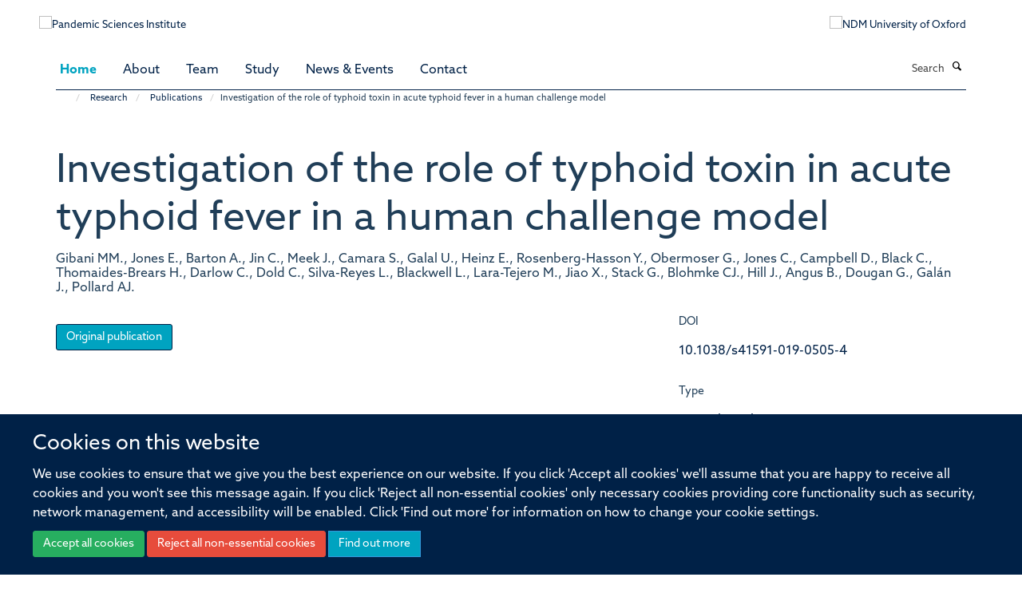

--- FILE ---
content_type: text/html;charset=utf-8
request_url: https://www.psi.ox.ac.uk/research/copy_of_publications/1028223
body_size: 7355
content:
<!doctype html>
<html xmlns="http://www.w3.org/1999/xhtml" lang="en" xml:lang="en">

    <head><base href="https://www.psi.ox.ac.uk/research/copy_of_publications/1028223/" />
        <meta charset="utf-8" />
        <meta name="viewport" content="width=device-width, initial-scale=1.0" />
        <meta name="apple-mobile-web-app-capable" content="yes" />
        <meta name="apple-mobile-web-app-title" content="Haiku" />
        
        <meta http-equiv="Content-Type" content="text/html; charset=utf-8" /><meta name="citation_title" content="Investigation of the role of typhoid toxin in acute typhoid fever in a human challenge model" /><meta name="citation_author" content="Gibani MM." /><meta name="citation_author" content="Jones E." /><meta name="citation_author" content="Barton A." /><meta name="citation_author" content="Jin C." /><meta name="citation_author" content="Meek J." /><meta name="citation_author" content="Camara S." /><meta name="citation_author" content="Galal U." /><meta name="citation_author" content="Heinz E." /><meta name="citation_author" content="Rosenberg-Hasson Y." /><meta name="citation_author" content="Obermoser G." /><meta name="citation_author" content="Jones C." /><meta name="citation_author" content="Campbell D." /><meta name="citation_author" content="Black C." /><meta name="citation_author" content="Thomaides-Brears H." /><meta name="citation_author" content="Darlow C." /><meta name="citation_author" content="Dold C." /><meta name="citation_author" content="Silva-Reyes L." /><meta name="citation_author" content="Blackwell L." /><meta name="citation_author" content="Lara-Tejero M." /><meta name="citation_author" content="Jiao X." /><meta name="citation_author" content="Stack G." /><meta name="citation_author" content="Blohmke CJ." /><meta name="citation_author" content="Hill J." /><meta name="citation_author" content="Angus B." /><meta name="citation_author" content="Dougan G." /><meta name="citation_author" content="Galán J." /><meta name="citation_author" content="Pollard AJ." /><meta name="citation_publication_date" content="2019/07/??" /><meta name="citation_journal_title" content="Nature Medicine" /><meta name="citation_volume" content="25" /><meta name="citation_firstpage" content="1082" /><meta name="citation_lastpage" content="1088" /><meta name="og:title" content="Investigation of the role of typhoid toxin in acute typhoid fever in a human challenge model" /><meta name="og:url" content="https://www.psi.ox.ac.uk/research/copy_of_publications/1028223" /><meta name="twitter:card" content="summary" /><meta name="twitter:site" content="@PSIoxford" /><meta name="twitter:title" content="Investigation of the role of typhoid toxin in acute typhoid fever in a human challenge model" /><meta name="generator" content="Plone - http://plone.org" /><meta name="google-site-verification" content="GxXhnkJ5WURcNlF7T3WxOZDbVisDAm-f3OZkKjCNIZQ" /><meta itemprop="url" content="https://www.psi.ox.ac.uk/research/copy_of_publications/1028223" /><title>Investigation of the role of typhoid toxin in acute typhoid fever in a human challenge model — Pandemic Sciences Institute</title>
        
        
        
        
        
    <link rel="stylesheet" type="text/css" media="screen" href="https://www.psi.ox.ac.uk/portal_css/Turnkey%20Theme/resourcecollective.cookielawcookielaw-cachekey-b1036f82c525109b41e101dfe3d305cf.css" /><link rel="stylesheet" type="text/css" href="https://www.psi.ox.ac.uk/portal_css/Turnkey%20Theme/themebootstrapcssselect2-cachekey-d57b91772ea639d014a640391e03f65b.css" /><link rel="stylesheet" type="text/css" href="https://www.psi.ox.ac.uk/portal_css/Turnkey%20Theme/themebootstrapcssmagnific.popup-cachekey-6640101ac29ad4b6a76cfdd12ee94679.css" /><link rel="stylesheet" type="text/css" media="screen" href="https://www.psi.ox.ac.uk/portal_css/Turnkey%20Theme/resourcecollective.covercsscover-cachekey-1a41ad19cee16a7265bb2eb07f44915a.css" /><link rel="stylesheet" type="text/css" media="screen" href="https://www.psi.ox.ac.uk/portal_css/Turnkey%20Theme/resourcehaiku.coveroverlays-cachekey-a869e26b2c4fb6ddbe869d063da69c5b.css" /><link rel="stylesheet" type="text/css" href="https://www.psi.ox.ac.uk/portal_css/Turnkey%20Theme/resourcehaiku.coverhaiku.chooser-cachekey-714e481c028236c5565a454832e5b0bc.css" /><link rel="stylesheet" type="text/css" href="https://www.psi.ox.ac.uk/portal_css/Turnkey%20Theme/resourcehaiku.widgets.imagehaiku.image.widget-cachekey-319ad2a87173ac5c82557c7cd9a5e2ae.css" /><link rel="stylesheet" type="text/css" media="screen" href="https://www.psi.ox.ac.uk/++resource++haiku.core.vendor/prism.min.css" /><link rel="stylesheet" href="https://use.typekit.net/ves1zfi.css" /><link rel="canonical" href="https://www.psi.ox.ac.uk/research/copy_of_publications/1028223" /><link rel="search" href="https://www.psi.ox.ac.uk/@@search" title="Search this site" /><link rel="shortcut icon" type="image/x-icon" href="https://www.psi.ox.ac.uk/images/site-logos/favicon_16x16?v=de30cc30-d0ef-11f0-8b4d-81f3c01949fe" /><link rel="apple-touch-icon" href="https://www.psi.ox.ac.uk/images/site-logos/favicon_apple?v=de30cc31-d0ef-11f0-8b4d-81f3c01949fe" /><script type="text/javascript" src="https://www.psi.ox.ac.uk/portal_javascripts/Turnkey%20Theme/resourcecollective.cookielawcookielaw_disabler-cachekey-3593fc4261ae9d5ff964e0d2d79a3a66.js"></script><script type="text/javascript" src="https://www.psi.ox.ac.uk/portal_javascripts/Turnkey%20Theme/themebootstrapjsvendorrespond-cachekey-2b7994f25ee5b7f96ef56445b2679199.js"></script><script type="text/javascript" src="https://www.psi.ox.ac.uk/portal_javascripts/Turnkey%20Theme/++theme++bootstrap/js/vendor/bootstrap.js"></script><script type="text/javascript" src="https://www.psi.ox.ac.uk/portal_javascripts/Turnkey%20Theme/themebootstrapjspluginsvendorjquery.trunk8-cachekey-7316d8bbcdb8ba3ca15b40dcc446f639.js"></script><script type="text/javascript" src="https://www.psi.ox.ac.uk/portal_javascripts/Turnkey%20Theme/plone_javascript_variables-cachekey-ae8f990fdd5e2121d63d14af2409e285.js"></script><script type="text/javascript" src="https://www.psi.ox.ac.uk/portal_javascripts/Turnkey%20Theme/resourceplone.app.jquerytools-cachekey-df02a269b4ec21b572e5bea85f7ec718.js"></script><script type="text/javascript" src="https://www.psi.ox.ac.uk/portal_javascripts/Turnkey%20Theme/mark_special_links-cachekey-02dedca3a45035e16bd554b8b75a6ad4.js"></script><script type="text/javascript" src="https://www.psi.ox.ac.uk/portal_javascripts/Turnkey%20Theme/resourceplone.app.discussion.javascriptscomments-cachekey-ebdc885747058595ca012cb0d9c87823.js"></script><script type="text/javascript" src="https://www.psi.ox.ac.uk/portal_javascripts/Turnkey%20Theme/themebootstrapjspluginsvendorselect2-cachekey-5c50d2ef393b7a744078cccc8c99b9c7.js"></script><script type="text/javascript" src="https://www.psi.ox.ac.uk/portal_javascripts/Turnkey%20Theme/++theme++bootstrap/js/plugins/vendor/jquery.html5-placeholder-shim.js"></script><script type="text/javascript" src="https://www.psi.ox.ac.uk/portal_javascripts/Turnkey%20Theme/++theme++bootstrap/js/vendor/hammer.js"></script><script type="text/javascript" src="https://www.psi.ox.ac.uk/portal_javascripts/Turnkey%20Theme/themebootstrapjspluginshaikujquery.navigation-portlets-cachekey-4ae7aad96b278cab0dadacf3b6f2f888.js"></script><script type="text/javascript" src="https://www.psi.ox.ac.uk/portal_javascripts/Turnkey%20Theme/themebootstrapjspluginsvendormasonry-cachekey-74f276588b8541355ab31faa0878e1f7.js"></script><script type="text/javascript" src="https://www.psi.ox.ac.uk/portal_javascripts/Turnkey%20Theme/themebootstrapjspluginsvendorimagesloaded-cachekey-81dbf8625572591807daa7c0c23373c7.js"></script><script type="text/javascript" src="https://www.psi.ox.ac.uk/portal_javascripts/Turnkey%20Theme/++theme++bootstrap/js/plugins/vendor/jquery.lazysizes.js"></script><script type="text/javascript" src="https://www.psi.ox.ac.uk/portal_javascripts/Turnkey%20Theme/++theme++bootstrap/js/plugins/vendor/jquery.magnific.popup.js"></script><script type="text/javascript" src="https://www.psi.ox.ac.uk/portal_javascripts/Turnkey%20Theme/themebootstrapjspluginsvendorjquery.toc-cachekey-849033523dbbba1034872c631379e09f.js"></script><script type="text/javascript" src="https://www.psi.ox.ac.uk/portal_javascripts/Turnkey%20Theme/++theme++bootstrap/js/turnkey-various.js"></script><script type="text/javascript" src="https://www.psi.ox.ac.uk/portal_javascripts/Turnkey%20Theme/resourcecollective.coverjsmain-cachekey-aed909baa765d82ec621d7b3ba9f1ae3.js"></script><script type="text/javascript" src="https://www.psi.ox.ac.uk/portal_javascripts/Turnkey%20Theme/resourcehaiku.mmenu.jsjquery.mmenu.all.min-cachekey-2e61998aa3fb7f4d1b7c628fa6dfef38.js"></script><script type="text/javascript" src="https://www.psi.ox.ac.uk/portal_javascripts/Turnkey%20Theme/resourcehaiku.publications.jshaiku.publications-cachekey-5d8c2cbd257afb7a8a9a1840c65c896c.js"></script><script type="text/javascript">
        jQuery(function($){
            if (typeof($.datepicker) != "undefined"){
              $.datepicker.setDefaults(
                jQuery.extend($.datepicker.regional[''],
                {dateFormat: 'mm/dd/yy'}));
            }
        });
        </script><script async="" src="https://www.googletagmanager.com/gtag/js?id=UA-233199651-1"></script><script>
  window.dataLayer = window.dataLayer || [];
  function gtag(){dataLayer.push(arguments);}
  gtag('js', new Date());

  gtag('config', 'UA-233199651-1', { 'anonymize_ip': true });
  gtag('config', 'G-DMC0MV6NN4');
  gtag('config', 'G-FMNTXTN6GB');
</script><script async="" src="https://www.googletagmanager.com/gtag/js?id=G-T5JZYJSDLV"></script><script>
window.dataLayer = window.dataLayer || [];
function gtag(){dataLayer.push(arguments);}
gtag('js', new Date());
gtag('config', 'G-T5JZYJSDLV');
</script>
    <link href="https://www.psi.ox.ac.uk/++theme++sublime-oxy-blue/screen.css" rel="stylesheet" />
  
    <link href="https://www.psi.ox.ac.uk/++theme++sublime-oxy-blue/style.css" rel="stylesheet" />
  <style type="text/css" class="extra-css" id="global-extra-css">@import url("https://tools.ndm.ox.ac.uk/haiku_css/general.css");
@import url("https://tools.ndm.ox.ac.uk/haiku_css/psi_styles_2025.css");

/* Donate to PSI banner styling */
.column.col-md-12.cs-582dec94-2ef6-4834-bce4-0b47afc7e63c {
    background-color: #002147;
    border-left: 15px solid #faa30b;
    height: 25px;
    width: 97.6%;
    margin-left: 15px;
    font-size: 14px;
}

#ae5e524b-9508-4147-b3d5-ffe28d6d550b p, #ae5e524b-9508-4147-b3d5-ffe28d6d550b a {
    color: #ffffff!important;
    text-align: center;
}

#ae5e524b-9508-4147-b3d5-ffe28d6d550b p a {
    text-decoration: underline;
}

@media screen and (max-width: 512px) {
.column.col-md-12.cs-582dec94-2ef6-4834-bce4-0b47afc7e63c {
    background-color: #002147;
    border-left: 15px solid #faa30b;
    width: 90%;
    height: auto;
    margin-left: 15px;
}

#ae5e524b-9508-4147-b3d5-ffe28d6d550b p, #ae5e524b-9508-4147-b3d5-ffe28d6d550b a {
    color: #ffffff!important;
    line-height: 17px;
    padding-top: 10px;
    font-size: 14px;
    text-align: center;
}
}

/* make active navigation item a different colour */
.nav > li.active > a {
    color: #4581b6!important;
}

/* Force logo to Spires size of 110px */
#primary-logo img, .logo-secondary, .logo-footer {
    max-height: 128px!important;
    max-width: 100%;
    margin-left: -21px!important;
}
}

/* Researchers page */

/* pull text up tighter */
.box-plain > h2, .box-plain > .heading-2 {
    border-bottom: 1px solid #ddd;
    margin-top: 14px;
    padding-bottom: 0px;
    margin-bottom: -10px;
}


/* make button full width and PSI blue */
a.btn.btn-info
 {
    background-color: #00A3C0!important;
    border-radius: 0px;
}

/* Researchers page end */




/* Donate to PSI banner styling end */</style></head>

    <body class="template-view portaltype-publication site-Plone section-research subsection-copy_of_publications subsection-copy_of_publications-1028223 userrole-anonymous no-toolbar mount-071" dir="ltr">
        <meta name="google-site-verification" content="GxXhnkJ5WURcNlF7T3WxOZDbVisDAm-f3OZkKjCNIZQ" />
    <div id="cookienotification">

    <div class="container">
    
        <div class="row">
        
            <div class="col-md-12">
                <h2>
                    Cookies on this website
                </h2>
                
            </div>
        
            <div class="col-md-12">
                <p>
                    We use cookies to ensure that we give you the best experience on our website. If you click 'Accept all cookies' we'll assume that you are happy to receive all cookies and you won't see this message again. If you click 'Reject all non-essential cookies' only necessary cookies providing core functionality such as security, network management, and accessibility will be enabled. Click 'Find out more' for information on how to change your cookie settings.
                </p>
                
            </div>
    
            <div class="col-md-12">
                <a class="btn btn-success cookie-continue" href="https://www.psi.ox.ac.uk/@@enable-cookies?&amp;came_from=https://www.psi.ox.ac.uk/research/copy_of_publications/1028223">Accept all cookies</a>
                <a class="btn btn-danger cookie-disable" href="https://www.psi.ox.ac.uk/@@disable-cookies?came_from=https://www.psi.ox.ac.uk/research/copy_of_publications/1028223">Reject all non-essential cookies</a>
                <a class="btn btn-info cookie-more" href="https://www.psi.ox.ac.uk/cookies">Find out more</a>
            </div> 
            
        </div>
    
    </div>
     
</div><div id="site-wrapper" class="container-fluid">

            <div class="modal fade" id="modal" tabindex="-1" role="dialog" aria-hidden="true"></div>

            

            

            <div id="site-header" class="container">

                <div id="site-status"></div>

                

                <header class="row">
                    <div class="col-xs-10 col-sm-6">
                        <a id="primary-logo" title="Pandemic Sciences Institute" href="https://www.psi.ox.ac.uk"><img src="https://www.psi.ox.ac.uk/images/site-logos/pandemic-sciences-institute-logo" alt="Pandemic Sciences Institute" /></a>
                    </div>
                    <div class="col-sm-6 hidden-xs">
                        <div class="heading-spaced">
                            <div id="site__secondary-logo">
                                
        <a href="http://www.ndm.ox.ac.uk" title="NDM University of Oxford" target="_blank" rel="noopener"><img src="https://www.psi.ox.ac.uk/images/site-logos/ndm-oxford-logo" alt="NDM University of Oxford" class="img-responsive logo-secondary" /></a>
    
                            </div>
                            <div id="site-actions">

        <ul class="list-unstyled list-inline text-right">
    
            
    
            
                
                    <li id="siteaction-sitemap">
                        <a href="https://www.psi.ox.ac.uk/sitemap" title="" accesskey="3">Site Map</a>
                    </li>
                
            
            
                
                    <li id="siteaction-accessibility">
                        <a href="https://www.psi.ox.ac.uk/accessibility" title="" accesskey="0">Accessibility</a>
                    </li>
                
            
            
                
                    <li id="siteaction-cookie-policy">
                        <a href="https://www.psi.ox.ac.uk/cookies" title="" accesskey="">Cookies</a>
                    </li>
                
            
            
                
                    <li id="siteaction-contact-us">
                        <a href="https://www.psi.ox.ac.uk/contact-us" title="" accesskey="">Contact us</a>
                    </li>
                
            
            
                
                    <li id="siteaction-login">
                        <a href="https://www.psi.ox.ac.uk/Shibboleth.sso/Login?target=https://www.psi.ox.ac.uk/shibboleth_loggedin?came_from=https://www.psi.ox.ac.uk/research/copy_of_publications/1028223" title="" accesskey="">Log in</a>
                    </li>
                
            
    
        </ul>
    </div>
                        </div>
                    </div>
                    <div class="col-xs-2 visible-xs">
                        <a href="#mmenu" role="button" class="btn btn-default" aria-label="Toggle menu">
                            <i class="glyphicon glyphicon-menu"></i>
                        </a>
                    </div>
                </header>

                <nav role="navigation">
                    <div class="row">
                        <div class="col-sm-10">
                            <div id="site-bar" class="collapse navbar-collapse">

	    <ul class="nav navbar-nav">

            

	            <li class="dropdown active" id="portaltab-index_html">
	                <a href="https://www.psi.ox.ac.uk" title="" data-toggle="">Home</a>
                    
	            </li>

            
            

	            <li class="dropdown" id="portaltab-about">
	                <a href="https://www.psi.ox.ac.uk/about" title="" data-toggle="" data-hover="dropdown">About</a>
                    <ul class="dropdown-menu" role="menu">
                        
                            <li>
                                <a href="https://www.psi.ox.ac.uk/about/copy_of_about-1" title="">About</a>
                            </li>
                        
                        
                            <li>
                                <a href="https://www.psi.ox.ac.uk/about/what-we-do" title="">What we do</a>
                            </li>
                        
                        
                            <li>
                                <a href="https://www.psi.ox.ac.uk/about/research-facilities" title="">Research facilities</a>
                            </li>
                        
                        
                            <li>
                                <a href="https://www.psi.ox.ac.uk/about/partners" title="">Partners</a>
                            </li>
                        
                        
                            <li>
                                <a href="https://www.psi.ox.ac.uk/about/opportunities" title="">Opportunities</a>
                            </li>
                        
                    </ul>
	            </li>

            
            

	            <li class="dropdown" id="portaltab-team">
	                <a href="https://www.psi.ox.ac.uk/team" title="" data-toggle="" data-hover="dropdown">Team</a>
                    <ul class="dropdown-menu" role="menu">
                        
                            <li>
                                <a href="https://www.psi.ox.ac.uk/our-team" title="">People</a>
                            </li>
                        
                    </ul>
	            </li>

            
            

	            <li class="dropdown" id="portaltab-study">
	                <a href="https://www.psi.ox.ac.uk/study" title="" data-toggle="">Study</a>
                    
	            </li>

            
            

	            <li class="dropdown" id="portaltab-news-events">
	                <a href="https://www.psi.ox.ac.uk/news-events" title="" data-toggle="" data-hover="dropdown">News &amp; Events</a>
                    <ul class="dropdown-menu" role="menu">
                        
                            <li>
                                <a href="https://www.psi.ox.ac.uk/news" title="">News &amp; Opinion</a>
                            </li>
                        
                    </ul>
	            </li>

            
            

	            <li class="dropdown" id="portaltab-contact-us-1">
	                <a href="https://www.psi.ox.ac.uk/contact-us-1" title="" data-toggle="">Contact</a>
                    
	            </li>

            

            

	    </ul>

    </div>
                        </div>
                        <div class="col-sm-2">
                            <form action="https://www.psi.ox.ac.uk/@@search" id="site-search" class="form-inline" role="form">
                                <div class="input-group">
                                    <label class="sr-only" for="SearchableText">Search</label>
                                    <input type="text" class="form-control" name="SearchableText" id="SearchableText" placeholder="Search" />
                                    <span class="input-group-btn">
                                        <button class="btn" type="submit" aria-label="Search"><i class="glyphicon-search"></i></button>
                                    </span>
                                </div>
                            </form>
                        </div>
                    </div>
                </nav>

                <div class="container">
                    <div class="row">
                        <div class="col-md-12">
                            <ol class="breadcrumb" id="site-breadcrumbs"><li><a title="Home" href="https://www.psi.ox.ac.uk"><span class="glyphicon glyphicon-home"></span></a></li><li><a href="https://www.psi.ox.ac.uk/research">Research</a></li><li><a href="https://www.psi.ox.ac.uk/research/copy_of_publications">Publications</a></li><li class="active">Investigation of the role of typhoid toxin in acute typhoid fever in a human challenge model</li></ol>
                        </div>
                    </div>
                </div>

            </div>

            <div id="content" class="container ">

                            

                            

            

        <div itemscope="" itemtype="http://schema.org/Thing">

            <meta itemprop="url" content="https://www.psi.ox.ac.uk/research/copy_of_publications/1028223" />

            
                <div id="above-page-header">
    

</div>
            

            
                
                
                    
                        <div class="page-header">
                            <div class="row">
                                    
                                <div class="col-xs-12 col-sm-12">
                                    
                                    
                                        <h1>
                                            <span itemprop="name">Investigation of the role of typhoid toxin in acute typhoid fever in a human challenge model</span>
                                            <small>
                                                
                                            </small>
                                        </h1>
                                    
                                    
                                    
                    <div id="below-page-title">
</div>
                    <h5 style="margin:10px 0">Gibani MM., Jones E., Barton A., Jin C., Meek J., Camara S., Galal U., Heinz E., Rosenberg-Hasson Y., Obermoser G., Jones C., Campbell D., Black C., Thomaides-Brears H., Darlow C., Dold C., Silva-Reyes L., Blackwell L., Lara-Tejero M., Jiao X., Stack G., Blohmke CJ., Hill J., Angus B., Dougan G., Galán J., Pollard AJ.</h5>
                
                                    
                                </div>
                                    
                                
                                            
                            </div>
                        </div>
                    
                    
                    
                    
                 
            

            
                <div id="below-page-header"></div>
            

            
                <div id="above-page-content"></div>
            

            
                <div class="row">
        
                    <div id="site-content" class="col-sm-8">

                        

                            
                                
                            

                            
                                
                            

                            
                                
                                    
                                
                            
            
                            <div class="row">
                                <div id="site-content-body" class="col-sm-12">
            
                                    
                
                    
                    
                    
                
                                    
                                </div>
            
                                
            
                            </div>
            
                            
                    <p>
                        
                        <a role="button" title="Original publication" class="btn btn-default" target="_blank" rel="noopener" href="http://doi.org/10.1038/s41591-019-0505-4">Original publication</a>
                        
                    </p>

                    
                
                        
        
                    </div>
        
                    <div class="site-sidebar col-sm-4">
        
                        <div id="aside-page-content"></div>
              
                        

                    
                        <h5 class="publication-lead">DOI</h5>
                        <p>
                            <a href="http://doi.org/10.1038/s41591-019-0505-4" target="_blank" rel="noopener">10.1038/s41591-019-0505-4</a>
                        </p>
                    

                    
                        <h5 class="publication-lead">Type</h5>
                        <p>Journal article</p>
                    

                    
                        <h5 class="publication-lead">Journal</h5>
                        <p>Nature Medicine</p>
                    

                    

                    

                    
                        <h5 class="publication-lead">Publisher</h5>
                        <p>Springer Science and Business Media LLC</p>
                    

                    
                        <h5 class="publication-lead">Publication Date</h5>
                        <p>07/2019</p>
                    

                    
                        <h5 class="publication-lead">Volume</h5>
                        <p>25</p>
                    

                    
                        <h5 class="publication-lead">Pages</h5>
                        <p>
                            1082
                            -
                            1088
                        </p>
                    

                    

                    

                    

                
        
                    </div>
        
                </div>
            

            
                <div id="below-page-content"></div>
            
            
        </div>

    

        
                        </div>

            <footer id="site-footer" class="container" itemscope="" itemtype="http://schema.org/WPFooter">
        <hr />
        





    <div class="row" style="margin-bottom:20px">

        <div class="col-md-4">
            
        </div>

        <div class="col-md-8">
            
                <div id="site-copyright">
                    ©
                    2025
                    Pandemic Sciences Institute, Old Road Campus Research Building, Old Road Campus, Roosevelt Drive, Oxford, OX3 7BN
                </div>
            
            
                <ul id="footer-nav" class="list-inline">
                    
                        <li>
                            <a href=" /sitemap" rel="noopener">Sitemap </a>
                        </li>
                    
                    
                        <li>
                            <a href=" /cookies" rel="noopener">Cookies </a>
                        </li>
                    
                    
                        <li>
                            <a href=" http://www.ox.ac.uk/legal" target="_blank" rel="noopener">Copyright </a>
                        </li>
                    
                    
                        <li>
                            <a href=" /accessibility" rel="noopener">Accessibility </a>
                        </li>
                    
                    
                        <li>
                            <a href=" /data-privacy-policy" rel="noopener">Privacy Policy </a>
                        </li>
                    
                    
                        <li>
                            <a href=" https://compliance.admin.ox.ac.uk/submit-foi" target="_blank" rel="noopener">Freedom of Information </a>
                        </li>
                    
                    
                        <li>
                            <a href=" https://unioxfordnexus.sharepoint.com/sites/PSIN-PandemicSciencesInstitute" target="_blank" rel="noopener">Intranet </a>
                        </li>
                    
                </ul>
            
        </div>
    </div>





    <div id="site-actions-footer" class="visible-xs-block" style="margin:20px 0">

        <ul class="list-unstyled list-inline text-center">

            
                
                    <li id="siteaction-sitemap">
                        <a href="https://www.psi.ox.ac.uk/sitemap" title="Site Map" accesskey="3">Site Map</a>
                    </li>
                
            
            
                
                    <li id="siteaction-accessibility">
                        <a href="https://www.psi.ox.ac.uk/accessibility" title="Accessibility" accesskey="0">Accessibility</a>
                    </li>
                
            
            
                
                    <li id="siteaction-cookie-policy">
                        <a href="https://www.psi.ox.ac.uk/cookies" title="Cookies" accesskey="">Cookies</a>
                    </li>
                
            
            
                
                    <li id="siteaction-contact-us">
                        <a href="https://www.psi.ox.ac.uk/contact-us" title="Contact us" accesskey="">Contact us</a>
                    </li>
                
            
            
                
                    <li id="siteaction-login">
                        <a href="https://www.psi.ox.ac.uk/Shibboleth.sso/Login?target=https://www.psi.ox.ac.uk/shibboleth_loggedin?came_from=https://www.psi.ox.ac.uk/research/copy_of_publications/1028223" title="Log in" accesskey="">Log in</a>
                    </li>
                
            

        </ul>
    </div>









    </footer>

        </div><div id="haiku-mmenu">

            <nav id="mmenu" data-counters="true" data-searchfield="true" data-title="Menu" data-search="true">
                <ul>
                    <li>


    <a href="https://www.psi.ox.ac.uk/copy_of_front-page" class="state-published" title="Forging a safer world through science">
        <span>Home</span>
    </a>

</li>
<li>


    <a href="https://www.psi.ox.ac.uk/about" class="state-published" title="">
        <span>About</span>
    </a>

<ul>
<li>


    <a href="https://www.psi.ox.ac.uk/about/copy_of_about-1" class="state-published" title="">
        <span>About</span>
    </a>

</li>
<li>


    <a href="https://www.psi.ox.ac.uk/about/what-we-do" class="state-published" title="">
        <span>What we do</span>
    </a>

<ul>
<li>


    <a href="https://www.psi.ox.ac.uk/about/what-we-do/what-we-do" class="state-published" title="">
        <span>Mission and vision</span>
    </a>

</li>
<li>


    <a href="https://www.psi.ox.ac.uk/about/what-we-do/accelarate-understanding-and-insights" class="state-published" title="">
        <span>Accelerate Understanding and insights</span>
    </a>

</li>
<li>


    <a href="https://www.psi.ox.ac.uk/about/what-we-do/real-world-solutions" class="state-published" title="">
        <span>Practical solutions</span>
    </a>

</li>
<li>


    <a href="https://www.psi.ox.ac.uk/about/what-we-do/health-security-confidence-and-trust" class="state-published" title="">
        <span>Health security, confidence and trust</span>
    </a>

</li>
<li>


    <a href="https://www.psi.ox.ac.uk/about/what-we-do/public-policy-and-decision-making" class="state-published" title="">
        <span>Public policy and decision-making</span>
    </a>

</li>

</ul>
</li>
<li>


    <a href="https://www.psi.ox.ac.uk/about/partners" class="state-published" title="">
        <span>Partners</span>
    </a>

</li>
<li>


    <a href="https://www.psi.ox.ac.uk/about/research-facilities" class="state-published" title="">
        <span>Research facilities</span>
    </a>

<ul>
<li>


    <a href="https://www.psi.ox.ac.uk/about/research-facilities/viral-vector-core-facility" class="state-published" title="">
        <span>Viral Vector Core Facility</span>
    </a>

</li>

</ul>
</li>
<li>


    <a href="https://www.psi.ox.ac.uk/about/opportunities" class="state-published" title="">
        <span>Opportunities</span>
    </a>

<ul>
<li>


    <a href="https://www.psi.ox.ac.uk/about/opportunities/current-vacancies" class="state-published" title="">
        <span>Current vacancies</span>
    </a>

</li>

</ul>
</li>

</ul>
</li>
<li>


    <a href="https://www.psi.ox.ac.uk/team" class="state-published" title="">
        <span>Team</span>
    </a>

<ul>
<li>


    <a href="https://www.psi.ox.ac.uk/our-team" class="state-published" title="">
        <span>People</span>
    </a>

</li>

</ul>
</li>
<li>


    <a href="https://www.psi.ox.ac.uk/study" class="state-published" title="">
        <span>Study</span>
    </a>

</li>
<li>


    <a href="https://www.psi.ox.ac.uk/news-events" class="state-published" title="News and events from the Pandemic Sciences Institute Oxford">
        <span>News &amp; Events</span>
    </a>

<ul>
<li>


    <a href="https://www.psi.ox.ac.uk/news" class="state-published" title="News and Opinion from the Pandemic Sciences Institute at the Nuffield Department of Medicine, University of Oxford">
        <span>News &amp; Opinion</span>
    </a>

</li>

</ul>
</li>
<li>


    <a href="https://www.psi.ox.ac.uk/contact-us-1" class="state-published" title="Contact details for the Pandemic Sciences Institute, University of Oxford">
        <span>Contact</span>
    </a>

</li>

                </ul>
            </nav>

            <script type="text/javascript">
                $(document).ready(function() {
                    var menu = $("#mmenu");
                    menu.mmenu({
                        navbar: {title: menu.data("title")},
                        counters: menu.data("counters"),
                        searchfield: menu.data("search") ? {"resultsPanel": true} : {},
                        navbars: menu.data("search") ? {"content": ["searchfield"]} : {}
                    });
                    // fix for bootstrap modals
                    // http://stackoverflow.com/questions/35038146/bootstrap-modal-and-mmenu-menu-clashing
                    $(".mm-slideout").css("z-index", "auto");
                });
            </script>

         </div>
        <script type="text/javascript">$(document).ready(function(){
    console.log('ready');
    $.getScript('https://tools.ndm.ox.ac.uk/haiku_js/general.min.js', function(data) {
        console.log('got general.min.js');
    });
});</script>
    
    
      <script type="text/javascript" src="https://www.psi.ox.ac.uk/++resource++haiku.core.vendor/prism.min.js"></script>
    
  

    <script type="text/javascript">
        function deleteAllCookies() {
            var cookies = document.cookie.split("; ");
            for (var c = 0; c < cookies.length; c++) {
                if (!HAIKU_ALLOWED_COOKIES.some(v => cookies[c].includes(v))) {
                    var d = window.location.hostname.split(".");
                    while (d.length > 0) {    
                        var cookieBase1 = encodeURIComponent(cookies[c].split(";")[0].split("=")[0]) + '=; expires=Thu, 01-Jan-1970 00:00:01 GMT; domain=' + d.join('.') + '; path=';
                        var cookieBase2 = encodeURIComponent(cookies[c].split(";")[0].split("=")[0]) + '=; expires=Thu, 01-Jan-1970 00:00:01 GMT; domain=.' + d.join('.') + '; path=';
                        var p = location.pathname.split('/');
                        document.cookie = cookieBase1 + '/';
                        document.cookie = cookieBase2 + '/';
                        while (p.length > 0) {
                            document.cookie = cookieBase1 + p.join('/');
                            document.cookie = cookieBase2 + p.join('/');
                            p.pop();
                        };
                        d.shift();
                    }
                }
            }
        };
        if (!(document.cookie.includes('haiku_cookies_enabled'))) {
            deleteAllCookies();
        }
    </script>
    
</body>

</html>

--- FILE ---
content_type: text/css
request_url: https://tools.ndm.ox.ac.uk/haiku_css/psi_styles_2025.css
body_size: 8504
content:
/* --------------------------------------------- */
/*PSI SITE REDEV October 2025 ONWARD: STYLES */
/* --------------------------------------------- */




/* --------------------------------------------- */
/* Fonts */
/* --------------------------------------------- */


body, #site-breadcrumbs, .details {
    font-family: "azo-sans-web", arial, sans-serif!important;
	font-display: swap;
    }


p, p a, h2 a, h3 a, h4 a, a.external-link {
    color: #002147;
    }
	
a:hover {
    color: #00a3co;
    }

p {
	font-size: 16px;
	line-height: 24px;
}

li {
    font-size: 16px;
	line-height: 24px;
}

a.link-mailto {
    font-size: 16px;
}

a.btn.btn-primary {
    color: #fff!important;
}


h1, h2, h3, h4, h5, h6, #sub-head1, #sub-head2 {
	font-family: "azo-sans-web", arial, sans-serif!important;
	text-transform: none!important;
	font-weight: 100;
	font-display: swap;
}

h2, h3, h4, h5, h6 {
    border-bottom: none!important;
	font-weight: 300;
}

h1 {
	font-size: 50px;
	padding-top: 30px;
}

h2 {
	font-size: 30px;
	line-height: 32px;
}

h3 {
	font-size: 24px!important;
	line-height: 40px;
}

/* note H4 has been forced to be much larger because it is used as 'subheading' style in the haiku text editor */
h4 {
	font-size: 30px!important;
	line-height: 32px!important;
}

h5 {
	font-size: 16px;
	line-height: 18px;
}


/* Tile title "About" and "News" on homepage */
#d05f5ef8-0d34-432c-b104-b3d690b96c55 h3, #c1ca105c-f705-466c-b30d-fa9ac622330a h3, #fe8421d1-3ab3-4401-918d-f05f8763e034, #c3adb76e-6d50-4e4a-af79-797a5e1a8731 h3 {
	font-size: 40px!important;
	color: #ffffff;
}

/* News story individual titles on homepage */
#d05f5ef8-0d34-432c-b104-b3d690b96c55 h2 a, #c1ca105c-f705-466c-b30d-fa9ac622330a h2 a, #c1ca105c-f705-466c-b30d-fa9ac622330a a  {
	font-size: 18px;
	line-height: 15px;
	color: #ffffff;
}

/* News story dates on homepage */
#c1ca105c-f705-466c-b30d-fa9ac622330a .details {
	font-size: 14px;
	line-height: 15px;
	color: #ffffff;
}


/* --------------------------------------------- */
/* Fonts End */
/* --------------------------------------------- */

/* --------------------------------------------- */
/* general */
/* --------------------------------------------- */

.btn-default, .link-button {
    transition: all 0.3s ease;
    background-color: #00a3c0!important;
    /* border-color: #ffffff; */
    color: #fff;
    text-shadow: none;
    border-radius: 3px;
}
/* --------------------------------------------- */
/* general end */
/* --------------------------------------------- */


/* --------------------------------------------- */
/* Nav colours and spacing (desktop menu) */
/* --------------------------------------------- */


/* nav bar top padding */
#site-header nav, #site-parent__header nav {
    margin-top: 2rem;
	margin-bottom: -1px;
}


#site-header .nav li a, #site-parent__header .nav li a {
    font-family: "azo-sans-web", arial, sans-serif;
	color: #002147;
    font-size: 16px!important;
    text-transform: capitalize;
	padding: 9px 15px 9px 0px;
	margin: 0px 10px 0 5px;
	font-display: swap;
}


#site-header .nav li.active a, #site-parent__header .nav li.active a {
	font-weight: 600;
	color: #00A3C0!important;
}

#site-header .nav li.active li a {
    font-weight: 100;
}

#site-header .nav li.active a:hover, #site-parent__header .nav li.active a:hover {
	color: #002147;
}

#site-header .nav li.active ul li a {
	background-color: #fff;
	height:	37px;
}

#site-header .nav li.active ul li a:hover {
	color: #00a3c0;
}

/* colors for dropdown on main menu */
.dropdown#portaltab-about ul li a {
	padding: 9px 15px 9px 0px;
	color: #002147;
}



ul.nav.navbar-nav a:hover, div#site-bar ul.nav.navbar-nav ul li a:hover {
    color: #00a3c0!important;
}


/* slightly reduce menu font size on screens between desktop and mobile standard sizes, just to cover all bases */
@media (max-width: 939px) {
#site-header .nav li a, #site-parent__header .nav li a {
    font-size: 15px!important;
    padding: 9px 5px 9px 15px;
}
}

/* site footer colour strip
#site-footer hr {
	    margin: 0 0 -1px -3%;
    z-index: 1000;
    width: 106%;
    height: 0px;
    padding: 1px 0px 5px 0px;
    /* color: #ffffff !important; */
    border-top: 4px solid #002147;
    border-bottom: 8px solid #00A3C0;
}
*/




/* --------------------------------------------- */
/* EMBED TILES */
/* --------------------------------------------- */


/* hide overflow on all embed tiles */
.cover-embed-tile.tile-content.clearfix.box-border-none.box-plain {
    	overflow: hidden;
}

/* font styling for colourboxes */
#colourbox-head {
    	color: #ffffff;
    	font-family: "azo-sans-web", arial, sans-serif;
    	font-weight: 500;
    	font-size: 63px;
    	line-height: 65px;
    	margin: 0;
		font-display: swap;
}

#colourbox-sub{
    	color: #ffffff;
    	font-family: "azo-sans-web", arial, sans-serif;
    	font-weight: 500;
    	font-size: 30px;
    	line-height: 39px;
		font-display: swap;

}

/* colourbox wrapper and clipped corner wrapper */
.wrapper {
	height: 140px; 
	width: 90%; 
  	transition: 0.5s;
	background-color: #00a3c0;
	padding: 20px;
}

/* wrapper hover animation effect */
.wrapper-clip:hover, .wrapper-unit-clip:hover {
  	transform: scale(1.04);
	font-size: 30px!important;
}

.wrapper:hover, .wrapper-unit:hover, .wrapper-unit-clip:hover {
  	transform: scale(1.04);
	font-size: 30px!important;
}

/* --------------------------------------------- */
/* EMBED TILES END */
/* --------------------------------------------- */


/* --------------------------------------------- */
/* HOME PAGE */
/* --------------------------------------------- */

.row.row1.cs-2ec0cbc9-faf9-4298-88c1-124a5b5b2a61 {
    height: 310px;
    background-position: top;
    margin: -43px 0 25px 0;
}
/* --------------------------------------------- */
/* HOME PAGE END */
/* --------------------------------------------- */

/* --------------------------------------------- */
/* TEAM PAGE */
/* --------------------------------------------- */

.listing-item.listing-item-profile.col-xs-12.col-sm-4.col-md-3.col-lg-3.text-left p {
    font-family: "azo-sans-web", arial, sans-serif;
}

/* names on team index page */
.listing-item-profile h2, .listing-item-profile .heading-2
 {
    font-size: 18px!important;
    font-weight: 400;
    line-height: 21px!important;
}

/* --------------------------------------------- */
/* TEAM PAGE END */
/* --------------------------------------------- */


/* --------------------------------------------- */
/* INVESTIGATORS PAGE */
/* --------------------------------------------- */

/* force the job title to a fixed height. This forces the buttons to align regardless of the number of lines of text of the job title */
.cover-featured-tile .rich-text--base {
	min-height: 73px;
	margin-top: -20px;
}

/* push name down */
.cover-featured-tile h2, h3 {
    margin-top: 10px;
}


/* --------------------------------------------- */
/* INVESTIGATORS PAGE END */
/* --------------------------------------------- */

/* --------------------------------------------- */
/* NEWS PAGE */
/* --------------------------------------------- */


.label-primary {
	background-color: #00A3C0;
}

/* --------------------------------------------- */
/* NEWS PAGE END */
/* --------------------------------------------- */

div[itemtype="http://schema.org/Person"] h1 {
	padding-top: 0px;
}

@media (max-width: 992px) {

	/* colourbox wrapper */
	.wrapper {
		height: 100px; 
		width: 100%; 
		transition: 0.5s;
		background-color: #00a3c0;
		padding: 15px;
	}
	/* colourbox wrapper end */

	/* font styling for colourboxes */
	#colourbox-head {
    	color: #ffffff;
    	font-family: "azo-sans-web", arial, sans-serif;
    	font-weight: 500;
    	font-size: 43px;
    	line-height: 45px;
    	margin: 0;
		font-display: swap;
}

	#colourbox-sub{
    	color: #ffffff;
    	font-family: "azo-sans-web", arial, sans-serif;
    	font-weight: 500;
    	font-size: 20px;
    	line-height: 29px;
		font-display: swap;

}
}

/* make themes homepage tile divide into 5 */
@media (min-width: 1200px) {
    .col-lg-2 {
        width: 20%;
    }
}




--- FILE ---
content_type: application/x-javascript;charset=utf-8
request_url: https://www.psi.ox.ac.uk/portal_javascripts/Turnkey%20Theme/plone_javascript_variables-cachekey-ae8f990fdd5e2121d63d14af2409e285.js
body_size: 327
content:

/* - plone_javascript_variables.js - */
// https://www.psi.ox.ac.uk/portal_javascripts/plone_javascript_variables.js?original=1
var portal_url='https://www.psi.ox.ac.uk';var form_modified_message='Your form has not been saved. All changes you have made will be lost.';var form_resubmit_message='You already clicked the submit button. Do you really want to submit this form again?';var external_links_open_new_window='false';var mark_special_links='True';var ajax_noresponse_message='No response from server. Please try again later.';
